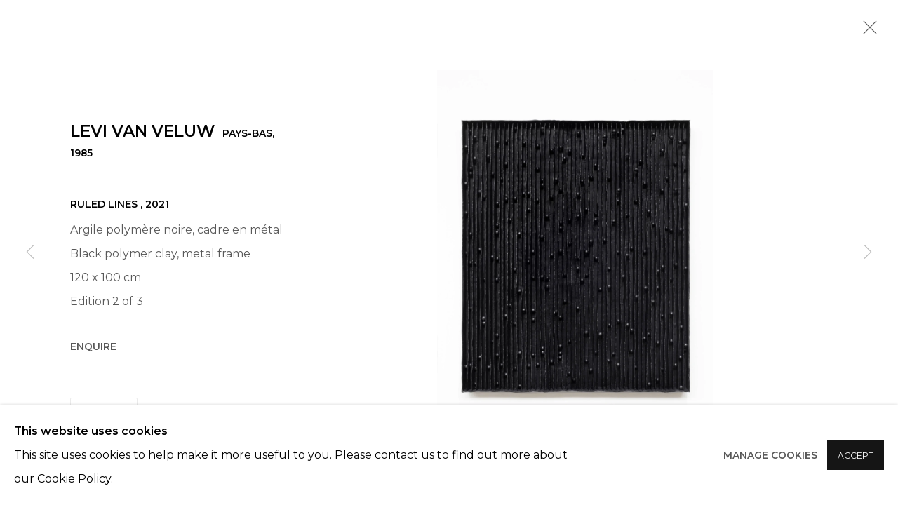

--- FILE ---
content_type: text/html; charset=utf-8
request_url: https://www.fillesducalvaire.com/artworks/21455-levi-van-veluw-ruled-lines-2021/
body_size: 9452
content:



                        
    <!DOCTYPE html>
    <!-- Site by Artlogic - https://artlogic.net -->
    <html lang="fr">
        <head>
            <meta charset="utf-8">
            <title>Levi van Veluw, Ruled Lines , 2021 | Les filles du calvaire</title>
        <meta property="og:site_name" content="Les filles du calvaire" />
        <meta property="og:title" content="Levi van Veluw, Ruled Lines , 2021" />
        <meta property="og:description" content="Levi van Veluw Ruled Lines , 2021 Argile polymère noire, cadre en métal Black polymer clay, metal frame 120 x 100 cm Edition 2 of 3" />
        <meta property="og:image" content="https://artlogic-res.cloudinary.com/w_1600,h_1600,c_limit,f_auto,fl_lossy,q_auto/artlogicstorage/fillesducalvaire/images/view/a53d0ddfe6b5b603211e9456da71364f/lesfillesducalvaire-levi-van-veluw-ruled-lines-2021.jpg" />
        <meta property="og:image:width" content="1600" />
        <meta property="og:image:height" content="1600" />
        <meta property="twitter:card" content="summary_large_image">
        <meta property="twitter:url" content="https://www.fillesducalvaire.com/artworks/21455-levi-van-veluw-ruled-lines-2021/">
        <meta property="twitter:title" content="Levi van Veluw, Ruled Lines , 2021">
        <meta property="twitter:description" content="Levi van Veluw Ruled Lines , 2021 Argile polymère noire, cadre en métal Black polymer clay, metal frame 120 x 100 cm Edition 2 of 3">
        <meta property="twitter:text:description" content="Levi van Veluw Ruled Lines , 2021 Argile polymère noire, cadre en métal Black polymer clay, metal frame 120 x 100 cm Edition 2 of 3">
        <meta property="twitter:image" content="https://artlogic-res.cloudinary.com/w_1600,h_1600,c_limit,f_auto,fl_lossy,q_auto/artlogicstorage/fillesducalvaire/images/view/a53d0ddfe6b5b603211e9456da71364f/lesfillesducalvaire-levi-van-veluw-ruled-lines-2021.jpg">
        <link rel="canonical" href="https://www.fillesducalvaire.com/fr/artworks/21455-levi-van-veluw-ruled-lines-2021/" />
        <meta name="google" content="notranslate" />
            <meta name="description" content="Levi van Veluw Ruled Lines , 2021 Argile polymère noire, cadre en métal Black polymer clay, metal frame 120 x 100 cm Edition 2 of 3" />
            <meta name="publication_date" content="2018-04-27 13:50:01" />
            <meta name="generator" content="Artlogic CMS - https://artlogic.net" />
            
            <meta name="accessibility_version" content="1.1"/>
            
            
                <meta name="viewport" content="width=device-width, minimum-scale=0.5, initial-scale=1.0" />

            

<link rel="icon" href="/usr/images/preferences/iconoo.ico" type="image/x-icon" />
<link rel="shortcut icon" href="/usr/images/preferences/iconoo.ico" type="image/x-icon" />

<meta name="application-name" content="Les filles du calvaire"/>
<meta name="msapplication-TileColor" content="#ffffff"/>
            
            <link rel="alternate" hreflang="fr" href="https://www.fillesducalvaire.com/artworks/21455-levi-van-veluw-ruled-lines-2021/" />
<link rel="alternate" hreflang="en" href="https://www.fillesducalvaire.com/en/artworks/21455-levi-van-veluw-ruled-lines-2021/" />
            
                <link rel="stylesheet" media="print" href="/lib/g/2.0/styles/print.css">
                <link rel="stylesheet" media="print" href="/styles/print.css">

            <script>
            (window.Promise && window.Array.prototype.find) || document.write('<script src="/lib/js/polyfill/polyfill_es6.min.js"><\/script>');
            </script>


            
		<link data-context="helper" rel="stylesheet" type="text/css" href="/lib/webfonts/font-awesome/font-awesome-4.6.3/css/font-awesome.min.css?c=27042050002205&g=775413009014d5b99f33986f89599afa"/>
		<link data-context="helper" rel="stylesheet" type="text/css" href="/lib/archimedes/styles/archimedes-frontend-core.css?c=27042050002205&g=775413009014d5b99f33986f89599afa"/>
		<link data-context="helper" rel="stylesheet" type="text/css" href="/lib/archimedes/styles/accessibility.css?c=27042050002205&g=775413009014d5b99f33986f89599afa"/>
		<link data-context="helper" rel="stylesheet" type="text/css" href="/lib/jquery/1.12.4/plugins/jquery.archimedes-frontend-core-plugins-0.1.css?c=27042050002205&g=775413009014d5b99f33986f89599afa"/>
		<link data-context="helper" rel="stylesheet" type="text/css" href="/lib/jquery/1.12.4/plugins/fancybox-2.1.3/jquery.fancybox.css?c=27042050002205&g=775413009014d5b99f33986f89599afa"/>
		<link data-context="helper" rel="stylesheet" type="text/css" href="/lib/jquery/1.12.4/plugins/fancybox-2.1.3/jquery.fancybox.artlogic.css?c=27042050002205&g=775413009014d5b99f33986f89599afa"/>
		<link data-context="helper" rel="stylesheet" type="text/css" href="/lib/jquery/1.12.4/plugins/slick-1.8.1/slick.css?c=27042050002205&g=775413009014d5b99f33986f89599afa"/>
		<link data-context="helper" rel="stylesheet" type="text/css" href="/lib/jquery/plugins/roomview/1.0/jquery.roomview.1.0.css?c=27042050002205&g=775413009014d5b99f33986f89599afa"/>
		<link data-context="helper" rel="stylesheet" type="text/css" href="/lib/jquery/plugins/pageload/1.1/jquery.pageload.1.1.css?c=27042050002205&g=775413009014d5b99f33986f89599afa"/>
		<link data-context="helper" rel="stylesheet" type="text/css" href="/core/dynamic_base.css?c=27042050002205&g=775413009014d5b99f33986f89599afa"/>
		<link data-context="helper" rel="stylesheet" type="text/css" href="/core/dynamic_main.css?c=27042050002205&g=775413009014d5b99f33986f89599afa"/>
		<link data-context="helper" rel="stylesheet" type="text/css" href="/core/user_custom.css?c=27042050002205&g=775413009014d5b99f33986f89599afa"/>
		<link data-context="helper" rel="stylesheet" type="text/css" href="/core/dynamic_responsive.css?c=27042050002205&g=775413009014d5b99f33986f89599afa"/>
		<link data-context="helper" rel="stylesheet" type="text/css" href="/lib/webfonts/artlogic-site-icons/artlogic-site-icons-1.0/artlogic-site-icons.css?c=27042050002205&g=775413009014d5b99f33986f89599afa"/>
		<link data-context="helper" rel="stylesheet" type="text/css" href="/lib/jquery/plugins/plyr/3.5.10/plyr.css?c=27042050002205&g=775413009014d5b99f33986f89599afa"/>
		<link data-context="helper" rel="stylesheet" type="text/css" href="/lib/styles/fouc_prevention.css?c=27042050002205&g=775413009014d5b99f33986f89599afa"/>
<!-- add crtical css to improve performance -->
		<script data-context="helper"  src="/lib/jquery/1.12.4/jquery-1.12.4.min.js?c=27042050002205&g=775413009014d5b99f33986f89599afa"></script>
		<script data-context="helper" defer src="/lib/g/2.0/scripts/webpack_import_helpers.js?c=27042050002205&g=775413009014d5b99f33986f89599afa"></script>
		<script data-context="helper" defer src="/lib/jquery/1.12.4/plugins/jquery.browser.min.js?c=27042050002205&g=775413009014d5b99f33986f89599afa"></script>
		<script data-context="helper" defer src="/lib/jquery/1.12.4/plugins/jquery.easing.min.js?c=27042050002205&g=775413009014d5b99f33986f89599afa"></script>
		<script data-context="helper" defer src="/lib/jquery/1.12.4/plugins/jquery.archimedes-frontend-core-plugins-0.1.js?c=27042050002205&g=775413009014d5b99f33986f89599afa"></script>
		<script data-context="helper" defer src="/lib/jquery/1.12.4/plugins/jquery.fitvids.js?c=27042050002205&g=775413009014d5b99f33986f89599afa"></script>
		<script data-context="helper" defer src="/core/dynamic.js?c=27042050002205&g=775413009014d5b99f33986f89599afa"></script>
		<script data-context="helper" defer src="/lib/archimedes/scripts/archimedes-frontend-core.js?c=27042050002205&g=775413009014d5b99f33986f89599afa"></script>
		<script data-context="helper" defer src="/lib/archimedes/scripts/archimedes-frontend-modules.js?c=27042050002205&g=775413009014d5b99f33986f89599afa"></script>
		<script data-context="helper" type="module"  traceurOptions="--async-functions" src="/lib/g/2.0/scripts/galleries_js_loader__mjs.js?c=27042050002205&g=775413009014d5b99f33986f89599afa"></script>
		<script data-context="helper" defer src="/lib/g/2.0/scripts/feature_panels.js?c=27042050002205&g=775413009014d5b99f33986f89599afa"></script>
		<script data-context="helper" defer src="/lib/g/themes/aperture/2.0/scripts/script.js?c=27042050002205&g=775413009014d5b99f33986f89599afa"></script>
		<script data-context="helper" defer src="/lib/archimedes/scripts/json2.js?c=27042050002205&g=775413009014d5b99f33986f89599afa"></script>
		<script data-context="helper" defer src="/lib/archimedes/scripts/shop.js?c=27042050002205&g=775413009014d5b99f33986f89599afa"></script>
		<script data-context="helper" defer src="/lib/archimedes/scripts/recaptcha.js?c=27042050002205&g=775413009014d5b99f33986f89599afa"></script>
            
            

            
                


    <script>
        function get_cookie_preference(category) {
            result = false;
            try {
                var cookie_preferences = localStorage.getItem('cookie_preferences') || "";
                if (cookie_preferences) {
                    cookie_preferences = JSON.parse(cookie_preferences);
                    if (cookie_preferences.date) {
                        var expires_on = new Date(cookie_preferences.date);
                        expires_on.setDate(expires_on.getDate() + 365);
                        console.log('cookie preferences expire on', expires_on.toISOString());
                        var valid = expires_on > new Date();
                        if (valid && cookie_preferences.hasOwnProperty(category) && cookie_preferences[category]) {
                            result = true;
                        }
                    }
                }
            }
            catch(e) {
                console.warn('get_cookie_preference() failed');
                return result;
            }
            return result;
        }

        window.google_analytics_init = function(page){
            var collectConsent = true;
            var useConsentMode = false;
            var analyticsProperties = ['UA-237310370-40'];
            var analyticsCookieType = 'statistics';
            var disableGa = false;
            var sendToArtlogic = true;
            var artlogicProperties = {
                'UA': 'UA-157296318-1',
                'GA': 'G-GLQ6WNJKR5',
            };

            analyticsProperties = analyticsProperties.concat(Object.values(artlogicProperties));

            var uaAnalyticsProperties = analyticsProperties.filter((p) => p.startsWith('UA-'));
            var ga4AnalyticsProperties = analyticsProperties.filter((p) => p.startsWith('G-')).concat(analyticsProperties.filter((p) => p.startsWith('AW-')));

            if (collectConsent) {
                disableGa = !get_cookie_preference(analyticsCookieType);

                for (var i=0; i < analyticsProperties.length; i++){
                    var key = 'ga-disable-' + analyticsProperties[i];

                    window[key] = disableGa;
                }

                if (disableGa) {
                    if (document.cookie.length) {
                        var cookieList = document.cookie.split(/; */);

                        for (var i=0; i < cookieList.length; i++) {
                            var splitCookie = cookieList[i].split('='); //this.split('=');

                            if (splitCookie[0].indexOf('_ga') == 0 || splitCookie[0].indexOf('_gid') == 0 || splitCookie[0].indexOf('__utm') == 0) {
                                //h.deleteCookie(splitCookie[0]);
                                var domain = location.hostname;
                                var cookie_name = splitCookie[0];
                                document.cookie =
                                    cookie_name + "=" + ";path=/;domain="+domain+";expires=Thu, 01 Jan 1970 00:00:01 GMT";
                                // now delete the version without a subdomain
                                domain = domain.split('.');
                                domain.shift();
                                domain = domain.join('.');
                                document.cookie =
                                    cookie_name + "=" + ";path=/;domain="+domain+";expires=Thu, 01 Jan 1970 00:00:01 GMT";
                            }
                        }
                    }
                }
            }

            if (uaAnalyticsProperties.length) {
                (function(i,s,o,g,r,a,m){i['GoogleAnalyticsObject']=r;i[r]=i[r]||function(){
                (i[r].q=i[r].q||[]).push(arguments)},i[r].l=1*new Date();a=s.createElement(o),
                m=s.getElementsByTagName(o)[0];a.async=1;a.src=g;m.parentNode.insertBefore(a,m)
                })(window,document,'script','//www.google-analytics.com/analytics.js','ga');


                if (!disableGa) {
                    var anonymizeIps = false;

                    for (var i=0; i < uaAnalyticsProperties.length; i++) {
                        var propertyKey = '';

                        if (i > 0) {
                            propertyKey = 'tracker' + String(i + 1);
                        }

                        var createArgs = [
                            'create',
                            uaAnalyticsProperties[i],
                            'auto',
                        ];

                        if (propertyKey) {
                            createArgs.push({'name': propertyKey});
                        }

                        ga.apply(null, createArgs);

                        if (anonymizeIps) {
                            ga('set', 'anonymizeIp', true);
                        }

                        var pageViewArgs = [
                            propertyKey ? propertyKey + '.send' : 'send',
                            'pageview'
                        ]

                        if (page) {
                            pageViewArgs.push(page)
                        }

                        ga.apply(null, pageViewArgs);
                    }

                    if (sendToArtlogic) {
                        ga('create', 'UA-157296318-1', 'auto', {'name': 'artlogic_tracker'});

                        if (anonymizeIps) {
                            ga('set', 'anonymizeIp', true);
                        }

                        var pageViewArgs = [
                            'artlogic_tracker.send',
                            'pageview'
                        ]

                        if (page) {
                            pageViewArgs.push(page)
                        }

                        ga.apply(null, pageViewArgs);
                    }
                }
            }

            if (ga4AnalyticsProperties.length) {
                if (!disableGa || useConsentMode) {
                    (function(d, script) {
                        script = d.createElement('script');
                        script.type = 'text/javascript';
                        script.async = true;
                        script.src = 'https://www.googletagmanager.com/gtag/js?id=' + ga4AnalyticsProperties[0];
                        d.getElementsByTagName('head')[0].appendChild(script);
                    }(document));

                    window.dataLayer = window.dataLayer || [];
                    window.gtag = function (){dataLayer.push(arguments);}
                    window.gtag('js', new Date());

                    if (useConsentMode) {
                        gtag('consent', 'default', {
                            'ad_storage': 'denied',
                            'analytics_storage': 'denied',
                            'functionality_storage': 'denied',
                            'personalization_storage': 'denied',
                            'security': 'denied',
                        });

                        if (disableGa) {
                            // If this has previously been granted, it will need set back to denied (ie on cookie change)
                            gtag('consent', 'update', {
                                'analytics_storage': 'denied',
                            });
                        } else {
                            gtag('consent', 'update', {
                                'analytics_storage': 'granted',
                            });
                        }
                    }

                    for (var i=0; i < ga4AnalyticsProperties.length; i++) {
                        window.gtag('config', ga4AnalyticsProperties[i]);
                    }

                }
            }
        }

        var waitForPageLoad = true;

        if (waitForPageLoad) {
            window.addEventListener('load', function() {
                window.google_analytics_init();
                window.archimedes.archimedes_core.analytics.init();
            });
        } else {
            window.google_analytics_init();
        }
    </script>

            
            
            
            <noscript> 
                <style>
                    body {
                        opacity: 1 !important;
                    }
                </style>
            </noscript>
        </head>
        
        
        
        <body class="section-artworks page-artworks site-responsive responsive-top-size-1023 responsive-nav-slide-nav responsive-nav-side-position-right responsive-layout-forced-lists responsive-layout-forced-image-lists responsive-layout-forced-tile-lists language-fr analytics-track-all-links site-lib-version-2-0 scroll_sub_nav_enabled responsive_src_image_sizing hero_heading_title_position_overlay page-param-21455-levi-van-veluw-ruled-lines-2021 page-param-id-21455 page-param-type-artwork_id  layout-fixed-header site-type-template pageload-ajax-navigation-active layout-animation-enabled layout-lazyload-enabled prevent_user_image_save" data-viewport-width="1024" data-site-name="artlogicwebsite1130" data-connected-db-name="fillesducalvaire" data-pathname="/artworks/21455-levi-van-veluw-ruled-lines-2021/"
    style="opacity: 0;"

>
            <script>document.getElementsByTagName('body')[0].className+=' browser-js-enabled';</script>
            


            
            






        <div id="responsive_slide_nav_content_wrapper">

    <div id="container">

        
    


    <div class="header-fixed-wrapper">
    <header id="header" class="clearwithin header_fixed   header_layout_left">
        <div class="inner clearwithin">

                <div id="logo_print" class="printonly"><a href="/"><img src="https://artlogic-res.cloudinary.com/c_limit,f_auto,fl_lossy,q_auto/ws-artlogicwebsite1130/usr/images/preferences/fdc_logo_1lignejpg.jpg" alt="Les filles du calvaire company logo"/></a></div>



<div id="logo" class=" user-custom-logo-image"><a href="/">Les filles du calvaire</a></div>


            
                <div id="skiplink-container">
                    <div>
                        <a href="#main_content" class="skiplink">Skip to main content</a>
                    </div>
                </div>
            
        
            <div class="header-ui-wrapper">

                    <div id="responsive_slide_nav_wrapper" class="mobile_menu_align_center" data-nav-items-animation-delay>
                        <div id="responsive_slide_nav_wrapper_inner" data-responsive-top-size=1023>
                        
                            <nav id="top_nav" aria-label="Main site" class="navigation noprint clearwithin">
                                
<div id="top_nav_reveal" class="hidden"><ul><li><a href="#" role="button" aria-label="Close">Menu</a></li></ul></div>

        <ul class="topnav">
		<li class="topnav-filepath-artists topnav-label-artistes topnav-id-11"><a href="/artists/" aria-label="Artistes">Artistes</a></li>
		<li class="topnav-filepath-exhibitions topnav-label-expositions topnav-id-13"><a href="/exhibitions/" aria-label="Expositions">Expositions</a></li>
		<li class="topnav-filepath-art-fairs topnav-label-foires topnav-id-26"><a href="/art-fairs/" aria-label="Foires">Foires</a></li>
		<li class="topnav-filepath-news topnav-label-news topnav-id-15"><a href="/news/" aria-label="News">News</a></li>
		<li class="topnav-filepath-press topnav-label-presse topnav-id-18"><a href="/press/" aria-label="Presse">Presse</a></li>
		<li class="topnav-filepath-la-galerie topnav-label-la-galerie topnav-id-23"><a href="/la-galerie/" aria-label="La galerie">La galerie</a></li>
		<li class="topnav-filepath-publications topnav-label-publications topnav-id-16 last"><a href="/publications/" aria-label="Publications">Publications</a></li>
	</ul>


                                
                                

    <div id="topnav_translations" class="navigation noprint clearwithin">
        <ul>
            
            <li  class="lang_nav_fr active"  data-language="fr"><a aria-label="Translate site to FR (French)" href="/artworks/21455-levi-van-veluw-ruled-lines-2021/" class="no_proxy_dir_rewrite">FR</a></li>
                
                <li  class="lang_nav_en "   data-language="fr"><a aria-label="Translate site to EN (English)" href="/en/artworks/21455-levi-van-veluw-ruled-lines-2021/" class="no_proxy_dir_rewrite">EN</a></li>
        </ul>
    </div>


                                
                            </nav>
                        
                        </div>
                    </div>
                

                <div class="header-icons-wrapper  active cart-icon-active">
                    
                    

                        



<!--excludeindexstart-->
<div id="store_cart_widget" class="">
    <div class="store_cart_widget_inner">
        <div id="scw_heading"><a href="/store/basket/" class="scw_checkout_link">Cart</a></div>
        <div id="scw_items">
            <a href="/store/basket/" aria-label="Your store basket is empty" data-currency="&euro;">
                <span class="scw_total_items"><span class="scw_total_count">0</span><span class="scw_total_items_text"> items</span></span>
               

                    <span class="scw_total_price">
                        <span class="scw_total_price_currency widget_currency">&euro;</span>
                        <span class="scw_total_price_amount widget_total_price" 
                                data-cart_include_vat_in_price="False" 
                                data-total_price_without_vat_in_base_currency="0" 
                                data-total_price_with_vat_in_base_currency="0"
                                data-conversion_rate='{"EUR": {"conversion_rate": 1, "name": "&euro;", "stripe_code": "eur"}}'
                                data-count="0">
                        </span>
                    </span>
      
                
            </a>
        </div>
        <div id="scw_checkout">
            <div class="scw_checkout_button"><a href="/store/basket/" class="scw_checkout_link">Checkout</a></div>
        </div>
            <div id="scw_popup" class="hidden scw_popup_always_show">
                <div id="scw_popup_inner">
                    <h3>Item added to cart</h3>
                    <div id="scw_popup_buttons_container">
                        <div class="button"><a href="/store/basket/">View cart & checkout</a></div>
                        <div id="scw_popup_close" class="link"><a href="#">Continue shopping</a></div>
                    </div>
                    <div class="clear"></div>
                </div>
            </div>
        
    </div>
</div>
<!--excludeindexend-->

                    
     
                        <div id="slide_nav_reveal" tabindex="0" role="button">Menu</div>
                </div>
                
                

                

    <div id="translations_nav" class="navigation noprint clearwithin">
        <ul>
            
            <li  class="lang_nav_fr active"  data-language="fr"><a aria-label="Translate site to FR (French)" href="/artworks/21455-levi-van-veluw-ruled-lines-2021/" class="no_proxy_dir_rewrite">FR</a></li>
                
                <li  class="lang_nav_en "   data-language="fr"><a aria-label="Translate site to EN (English)" href="/en/artworks/21455-levi-van-veluw-ruled-lines-2021/" class="no_proxy_dir_rewrite">EN</a></li>
        </ul>
    </div>


                

                
            </div>
        </div>
        



    </header>
    </div>



        

        <div id="main_content" role="main" class="clearwithin">
            <!--contentstart-->
            







<div class="artworks-page-detail-view-container artworks-page-container ">

    <div class="artworks-header heading_wrapper clearwithin ">
        
        <div id="h1_wrapper">
            <h1>
                    <a href="/artworks/">Œuvres</a>
            </h1>
        </div>
       
            





        
    </div>
    

        <div class="subsection-artworks-detail-view">

            
            




















    
    
    

    
    










<div class="artwork_detail_wrapper site-popup-enabled-content"
     data-pageload-popup-fallback-close-path="/artworks/">

    <div id="image_gallery" 
         class="clearwithin record-layout-standard artwork image_gallery_has_caption" 
         
         data-search-record-type="artworks" data-search-record-id="21455"
    >

            <div class="draginner">
            <div id="image_container_wrapper">
        
        <div id="image_container"
             class=" "
             data-record-type="artwork">


                    
                        

                            
                            <div class="item">
                                <span class="image" data-width="1893" data-height="2500">
                                        <a href="https://artlogic-res.cloudinary.com/w_2400,h_2400,c_limit,f_auto,fl_lossy,q_auto/artlogicstorage/fillesducalvaire/images/view/a53d0ddfe6b5b603211e9456da71364f/lesfillesducalvaire-levi-van-veluw-ruled-lines-2021.jpg"
                                           class="  image_popup"
                                           data-fancybox-group="group1"
                                           data-fancybox-title="">
                                            <span class="screen-reader-only">Open a larger version of the following image in a popup:</span>

                                    <img src="[data-uri]"

                                         data-src="https://artlogic-res.cloudinary.com/w_1600,h_1600,c_limit,f_auto,fl_lossy,q_auto/artlogicstorage/fillesducalvaire/images/view/a53d0ddfe6b5b603211e9456da71364f/lesfillesducalvaire-levi-van-veluw-ruled-lines-2021.jpg"

                                         alt="Levi van Veluw, Ruled Lines , 2021"

                                         class=""
                                         />

                                        </a>
                                    </span>

                            </span>
                            </div>


        </div>
            </div>

        <div id="content_module" class="clearwithin">

                <div class="artwork_details_wrapper clearwithin  ">



                    

                        <h1 class="artist">
                                <a href="/artists/57-levi-van-veluw/">Levi van Veluw</a>
                                <span id="artist_years"><span class="nationality">Pays-Bas, </span>1985</span>
                        </h1>


                            <div class="subtitle">
                                <span class="title">Ruled Lines </span><span class="comma">, </span><span class="year">2021</span>
                            </div>


                                    <div class="detail_view_module detail_view_module_artwork_caption prose">
                                        <div class="medium">Argile polymère noire, cadre en métal<br/>
Black polymer clay, metal frame</div><div class="dimensions">120 x 100 cm</div><div class="edition_details">Edition 2 of 3</div>
                                    </div>











                                <div class="enquire">
            <!--excludeindexstart-->
            <div class="enquire_button_container clearwithin ">
                <div class="link"><a href="javascript:void(0)" role="button" class="website_contact_form link-no-ajax" data-contact-form-stock-number="LVV004" data-contact-form-item-table="artworks" data-contact-form-item-id="21455" data-contact-form-details="%3Cdiv%20class%3D%22artist%22%3ELevi%20van%20Veluw%3C/div%3E%3Cdiv%20class%3D%22title_and_year%22%3E%3Cspan%20class%3D%22title_and_year_title%22%3ERuled%20Lines%20%3C/span%3E%2C%20%3Cspan%20class%3D%22title_and_year_year%22%3E2021%3C/span%3E%3C/div%3E%3Cdiv%20class%3D%22medium%22%3EArgile%20polym%C3%A8re%20noire%2C%20cadre%20en%20m%C3%A9tal%3Cbr/%3E%0ABlack%20polymer%20clay%2C%20metal%20frame%3C/div%3E%3Cdiv%20class%3D%22dimensions%22%3E120%20x%20100%20cm%3C/div%3E%3Cdiv%20class%3D%22edition_details%22%3EEdition%202%20of%203%3C/div%3E" data-contact-form-image="https://artlogic-res.cloudinary.com/w_75,h_75,c_fill,f_auto,fl_lossy,q_auto/artlogicstorage/fillesducalvaire/images/view/a53d0ddfe6b5b603211e9456da71364f/lesfillesducalvaire-levi-van-veluw-ruled-lines-2021.jpg" data-contact-form-hide-context="" data-contact-form-to="" data-contact-form-to-bcc=""   data-contact-form-artist-interest="Levi van Veluw" data-contact-form-artwork-interest="Ruled Lines">Enquire</a></div>
                <div class="enquire_link_simple_artwork_details hidden">%3Cdiv%20class%3D%22artist%22%3ELevi%20van%20Veluw%3C/div%3E%3Cdiv%20class%3D%22title_and_year%22%3E%3Cspan%20class%3D%22title_and_year_title%22%3ERuled%20Lines%20%3C/span%3E%2C%20%3Cspan%20class%3D%22title_and_year_year%22%3E2021%3C/span%3E%3C/div%3E%3Cdiv%20class%3D%22medium%22%3EArgile%20polym%C3%A8re%20noire%2C%20cadre%20en%20m%C3%A9tal%3Cbr/%3E%0ABlack%20polymer%20clay%2C%20metal%20frame%3C/div%3E%3Cdiv%20class%3D%22dimensions%22%3E120%20x%20100%20cm%3C/div%3E%3Cdiv%20class%3D%22edition_details%22%3EEdition%202%20of%203%3C/div%3E</div>
            </div>
            <!--excludeindexend-->
        </div>






                    <!--excludeindexstart-->
                    <div class="clear"></div>
                    


                    <div class="visualisation-tools horizontal-view">




                    </div>
                    <!--excludeindexend-->



                        








                            <!--excludeindexstart-->

                            



    <script>
        var addthis_config = {
            data_track_addressbar: false,
            services_exclude: 'print, gmail, stumbleupon, more, google',
            ui_click: true, data_ga_tracker: 'UA-237310370-40',
            data_ga_property: 'UA-237310370-40',
            data_ga_social: true,
            ui_use_css: true,
            data_use_cookies_ondomain: false,
            data_use_cookies: false
        };

    </script>
    <div class="social_sharing_wrap not-prose clearwithin">


        

        

        <div class="link share_link popup_vertical_link  retain_dropdown_dom_position" data-link-type="share_link">
            <a href="#" role="button" aria-haspopup="true" aria-expanded="false">Partager</a>

                
                <div id="social_sharing" class="social_sharing popup_links_parent">
                <div id="relative_social_sharing" class="relative_social_sharing">
                <div id="social_sharing_links" class="social_sharing_links popup_vertical dropdown_closed addthis_toolbox popup_links">
                        <ul>
                        
                            
                                <li class="social_links_item">
                                    <a href="https://www.facebook.com/sharer.php?u=http://www.fillesducalvaire.com/artworks/21455-levi-van-veluw-ruled-lines-2021/" target="_blank" class="addthis_button_facebook">
                                        <span class="add_this_social_media_icon facebook"></span>Facebook
                                    </a>
                                </li>
                            
                                <li class="social_links_item">
                                    <a href="https://x.com/share?url=http://www.fillesducalvaire.com/artworks/21455-levi-van-veluw-ruled-lines-2021/" target="_blank" class="addthis_button_x">
                                        <span class="add_this_social_media_icon x"></span>X
                                    </a>
                                </li>
                            
                                <li class="social_links_item">
                                    <a href="https://www.pinterest.com/pin/create/button/?url=https%3A//www.fillesducalvaire.com/artworks/21455-levi-van-veluw-ruled-lines-2021/&media=&description=Levi%20van%20Veluw%2C%20Ruled%20Lines%20%2C%202021" target="_blank" class="addthis_button_pinterest_share">
                                        <span class="add_this_social_media_icon pinterest"></span>Pinterest
                                    </a>
                                </li>
                            
                                <li class="social_links_item">
                                    <a href="https://www.tumblr.com/share/link?url=http://www.fillesducalvaire.com/artworks/21455-levi-van-veluw-ruled-lines-2021/" target="_blank" class="addthis_button_tumblr">
                                        <span class="add_this_social_media_icon tumblr"></span>Tumblr
                                    </a>
                                </li>
                            
                                <li class="social_links_item">
                                    <a href="mailto:?subject=Levi%20van%20Veluw%2C%20Ruled%20Lines%20%2C%202021&body= http://www.fillesducalvaire.com/artworks/21455-levi-van-veluw-ruled-lines-2021/" target="_blank" class="addthis_button_email">
                                        <span class="add_this_social_media_icon email"></span>Email
                                    </a>
                                </li>
                        </ul>
                </div>
                </div>
                </div>
                
        

        </div>



    </div>


                        
        <div class="page_stats pagination_controls" id="page_stats_0">
            <div class="ps_links">
                    <div class="ps_item pagination_controls_prev"><a href="/artworks/21475-levi-van-veluw-rising-spheres-2021/"
                                                                     class="ps_link ps_previous focustrap-ignore">Retour</a>
                    </div>
                <div class="ps_item sep">|</div>
                    <div class="ps_item pagination_controls_next"><a href="/artworks/21223-the-bells-angels-the-wind-from-nowhere-2021/"
                                                                     class="ps_link ps_next focustrap-ignore">Suite</a>
                    </div>
            </div>
            <div class="ps_pages">
                <div class="ps_pages_indented">
                    <div class="ps_page_number">12&nbsp;</div>
                    <div class="left">sur
                        &nbsp;583</div>
                </div>
            </div>
            <div class="clear"></div>
        </div>


                            <!--excludeindexend-->



                </div>
        </div>



        
    

            </div>
            <div class="draginner_loader loader_basic"></div>
</div>




        </div>


</div>

            <!--contentend-->
        </div>

        


            
                

























<div id="footer" role="contentinfo" class=" advanced_footer">
    <div class="inner">
            

            
    
        <div id="social_links" class="clearwithin">
            <div id="facebook" class="social_links_item"><a href="https://www.facebook.com/galerielesfillesducalvaire/" class=""><span class="social_media_icon facebook"></span>Facebook<span class="screen-reader-only">, opens in a new tab.</span></a></div><div id="instagram" class="social_links_item"><a href="https://www.instagram.com/galeriefillesducalvaire/" class=""><span class="social_media_icon instagram"></span>Instagram<span class="screen-reader-only">, opens in a new tab.</span></a></div><div id="artsy" class="social_links_item"><a href="https://www.artsy.net/partner/galerie-les-filles-du-calvaire" class=""><span class="social_media_icon artsy"></span>Artsy<span class="screen-reader-only">, opens in a new tab.</span></a></div><div id="mailinglist" class="social_links_item"><a href="/mailing-list/" class=" mailinglist_signup_popup_link"><span class="social_media_icon mailinglist"></span>Souscrivez à notre bulletin</a></div><div id="email" class="social_links_item"><a href="/contact/form/" class="link-no-ajax"><span class="social_media_icon email"></span>Nous envoyer un email</a></div>
        </div>

            <div class="clear"></div>
            
    <div class="copyright">
            
    <div class="small-links-container">
            <div class="cookie_notification_preferences"><a href="javascript:void(0)" role="button" class="link-no-ajax">Manage cookies</a></div>



    </div>

        <div id="copyright" class="noprint">
            <div class="copyright-text">
                    © 2022 LES FILLES DU CALVAIRE
            </div>
                
        
        <div id="artlogic" class="noprint"><a href="https://artlogic.net/" target="_blank" rel="noopener noreferrer">
                Site by Artlogic
        </a></div>

        </div>
        
    </div>

        <div class="clear"></div>
    </div>
</div>
        <div class="clear"></div>

            <div id="cookie_notification" role="region" aria-label="Cookie banner" data-mode="consent" data-cookie-notification-settings="">
    <div class="inner">
        <div id="cookie_notification_message" class="prose">
                <p><strong>This website uses cookies</strong><br>This site uses cookies to help make it more useful to you. Please contact us to find out more about our Cookie Policy.</p>
        </div>
        <div id="cookie_notification_preferences" class="link"><a href="javascript:;" role="button">Manage cookies</a></div>
        <div id="cookie_notification_accept" class="button"><a href="javascript:;" role="button">Accept</a></div>

    </div>
</div>
    <div id="manage_cookie_preferences_popup_container">
        <div id="manage_cookie_preferences_popup_overlay"></div>
        <div id="manage_cookie_preferences_popup_inner">
            <div id="manage_cookie_preferences_popup_box" role="dialog" aria-modal="true" aria-label="Cookie preferences">
                <div id="manage_cookie_preferences_close_popup_link" class="close">
                    <a href="javascript:;" role="button" aria-label="close">
                        <svg width="20px" height="20px" viewBox="0 0 488 488" version="1.1" xmlns="http://www.w3.org/2000/svg" xmlns:xlink="http://www.w3.org/1999/xlink" aria-hidden="true">
                            <g id="Page-1" stroke="none" stroke-width="1" fill="none" fill-rule="evenodd">
                                <g id="close" fill="#5D5D5D" fill-rule="nonzero">
                                    <polygon id="Path" points="488 468 468 488 244 264 20 488 0 468 224 244 0 20 20 0 244 224 468 0 488 20 264 244"></polygon>
                                </g>
                            </g>
                        </svg>
                    </a>
                </div>
                <h2>Cookie preferences</h2>
                    <p>Check the boxes for the cookie categories you allow our site to use</p>
                
                <div id="manage_cookie_preferences_form_wrapper">
                    <div class="form form_style_simplified">

                        <form id="cookie_preferences_form">
                            <fieldset>
                                <legend class="visually-hidden">Cookie options</legend>
                                <div>
                                    <label><input type="checkbox" name="essential" disabled checked value="1"> Strictly necessary</label>
                                    <div class="note">Required for the website to function and cannot be disabled.</div>
                                </div>
                                <div>
                                    <label><input type="checkbox" name="functionality"  value="1"> Preferences and functionality</label>
                                    <div class="note">Improve your experience on the website by storing choices you make about how it should function.</div>
                                </div>
                                <div>
                                    <label><input type="checkbox" name="statistics"  value="1"> Statistics</label>
                                    <div class="note">Allow us to collect anonymous usage data in order to improve the experience on our website.</div>
                                </div>
                                <div>
                                    <label><input type="checkbox" name="marketing"  value="1"> Marketing</label>
                                    <div class="note">Allow us to identify our visitors so that we can offer personalised, targeted marketing.</div>
                                </div>
                            </fieldset>
                            
                            <div class="button">
                                <a href="javascript:;" id="cookie_preferences_form_submit" role="button">Save preferences</a>
                            </div>
                        </form>

                    </div>
                </div>
            </div>
        </div>
    </div>

        


            
    
    
    
    <div id="mailing_list_popup_container" class=" auto_popup" data-timeout="10" data-cookie-expiry="604800">
        <div id="mailing_list_popup_overlay"></div>
        <div id="mailing_list_popup_inner">
            <div id="mailing_list_popup_box" role="dialog" aria-modal="true" aria-label="Mailing list popup">
                <div id="mailinglist_signup_close_popup_link" class="close"><a href="#" aria-label="Close" role="button" tabindex="0">Close</a></div>
                <h2>Abonnez-vous à notre newsletter </h2>
            
                    

<div id="artlogic_mailinglist_signup_form_wrapper">
    <div class="form form_style_simplified form_layout_hidden_labels">

        <form id="artlogic_mailinglist_signup_form" class="mailing_list_form clearwithin  " method="post" onsubmit="return false;" data-field-error="Please fill in all required fields." data-field-thanks-heading="Merci" data-field-error-heading="Sorry" data-field-thanks-content="You have been added to our mailing list" data-field-exists-heading="Merci" data-field-exists-content="You are already on our mailing list">
        
            <div class="error" tabindex="-1"></div>

                
                <div id="firstname_row" class="form_row">
                                <label for="ml_firstname">Prénom *</label>
                                <input name="firstname" class="inputField" id="ml_firstname" type="text" required autocomplete="given-name" value="" />
                </div>
                
                <div id="lastname_row" class="form_row">
                                <label for="ml_lastname">Nom *</label>
                                <input name="lastname" class="inputField" id="ml_lastname" type="text" required autocomplete="family-name" value="" />
                </div>
                
                <div id="email_row" class="form_row">
                                <label for="ml_email">Courriel *</label>
                                <input name="email" class="inputField" id="ml_email" type="email" required autocomplete="email" value="" />
                </div>

                <input type="hidden" name="interests" value="">
                <input type="hidden" name="phone" value="">
                <input type="hidden" name="organisation" value="">
                <input type="hidden" name="categories" value="">
                <input type="hidden" name="position" value="">


            <input type="hidden" name="tmp_send" value="1" />
            <input type="hidden" name="lang" value="fr" />
            <input type="hidden" name="originating_page" value="/artworks/21455-levi-van-veluw-ruled-lines-2021/" />
            <input type="hidden" name="encoded_data" value="eyJub3RfaGlkZGVuIjogZmFsc2V9" />


            <div id="email_warning">
                <div id="email_warning_inner"></div>
            </div>
            

            <div id="mailing_submit_button" class="rowElem">
                <div class="button"><a class="submit_button" role="button" href="#">Signup</a></div>
            </div>
        </form>

            



<div id="privacy_policy_form_msg" class="privacy_policy_form_msg prose">
    <div class="asterisk">
        <p>
            * denotes required fields
        </p>
    </div>
        <p>
            We will process the personal data you have supplied in accordance with our privacy policy (available on request). You can unsubscribe or change your preferences at any time by clicking the link in our emails.
        </p>
</div>
    </div>
</div>

            </div>
        </div>
    </div>
    
    





    </div>

        </div>




            
            
                





            
            
        <!-- sentry-verification-string -->
    <!--  -->
</body>
    </html>


